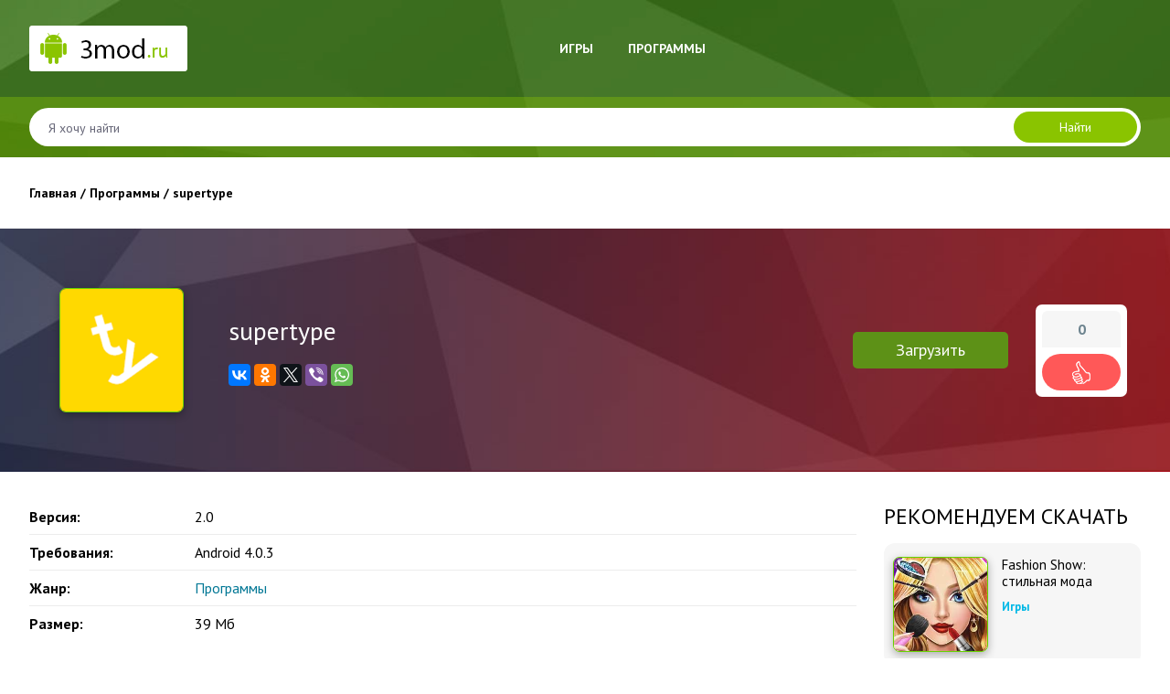

--- FILE ---
content_type: text/html; charset=utf-8
request_url: https://3mod.ru/programmy/2624-supertype.html
body_size: 10345
content:
<!DOCTYPE html>
<html>
<head>
	<meta charset="utf-8">
<title>Взлом supertype Мод полная версия скачать</title>
<meta name="description" content="Оригинальная и увлекательная головоломка, в которой нужно уничтожать разные объекты при помощи падающий букв слова. supertype - это классная головоломка с небольшим аркадным дополнением. Речь пойдет об уничтожении разных врагов и объектов, расположенных в нижней части экрана, причем делать это">
<meta name="keywords" content="слова, делать, которые, будет, можно, головоломка, буквы, активируйте, перекрытия, добавляйте, удивительные, всеми, улучшать, легко, способности, вставки, Пробуйте, нужную, сторону, катились">
<meta name="generator" content="DataLife Engine (http://dle-news.ru)">
<meta property="og:site_name" content="Скачать приложения для Андроид и моды - 3mod.ru">
<meta property="og:type" content="article">
<meta property="og:title" content="supertype">
<meta property="og:url" content="https://3mod.ru/programmy/2624-supertype.html">
<meta property="og:description" content="supertype - это классная головоломка с небольшим аркадным дополнением. Речь пойдет об уничтожении разных врагов и объектов, расположенных в нижней части экрана, причем делать это предлагается с помощью букв слова, расположенного сверху. Авторы приготовили большое количество слов и фраз, в">
<link rel="search" type="application/opensearchdescription+xml" href="https://3mod.ru/index.php?do=opensearch" title="Скачать приложения для Андроид и моды - 3mod.ru">
<link rel="canonical" href="https://3mod.ru/programmy/2624-supertype.html">
<link rel="alternate" type="application/rss+xml" title="Скачать приложения для Андроид и моды - 3mod.ru" href="https://3mod.ru/rss.xml">
<link href="/engine/editor/jscripts/froala/fonts/font-awesome.css?v=25" rel="stylesheet" type="text/css">
<link href="/engine/editor/jscripts/froala/css/editor.css?v=25" rel="stylesheet" type="text/css">
<link href="/engine/editor/css/default.css?v=25" rel="stylesheet" type="text/css">
<script src="/engine/classes/js/jquery.js?v=25"></script>
<script src="/engine/classes/js/jqueryui.js?v=25" defer></script>
<script src="/engine/classes/js/dle_js.js?v=25" defer></script>
<script src="/engine/classes/highslide/highslide.js?v=25" defer></script>
<script src="/engine/classes/masha/masha.js?v=25" defer></script>
<script src="/engine/skins/codemirror/js/code.js?v=25" defer></script>
<script src="/engine/editor/jscripts/froala/editor.js?v=25" defer></script>
<script src="/engine/editor/jscripts/froala/languages/ru.js?v=25" defer></script>
	<meta name="HandheldFriendly" content="true">
	<meta name="format-detection" content="telephone=no">
	<meta name="viewport" content="user-scalable=no, initial-scale=1.0, maximum-scale=1.0, width=device-width"> 
	<meta name="apple-mobile-web-app-capable" content="yes">
	<meta name="apple-mobile-web-app-status-bar-style" content="default">

	<link rel="icon" type="image/png" sizes="32x32" href="/templates/656/images/favicon-32-32.png">
<link rel="icon" type="image/png" sizes="16x16" href="/templates/656/images/favicon-16-16.png">


    <script src="https://code.jquery.com/jquery-3.2.1.min.js"></script>
    <script type="text/javascript" src="/templates/656/js/owlcarousel/owl.carousel.min.js"></script>

    <link rel="stylesheet" href="/templates/656/bootstrap/css/bootstrap-grid.css" />
    <link rel="stylesheet" href="/templates/656/bootstrap/css/bootstrap.min.css" />
    

    <link href="/templates/656/css/engine.css" type="text/css" rel="stylesheet">
    <link href="/templates/656/css/styles.css" type="text/css" rel="stylesheet">

    <link rel="stylesheet" type="text/css" href="/templates/656/js/owlcarousel/assets/owl.carousel.min.css">
    <link rel="stylesheet" type="text/css" href="/templates/656/js/owlcarousel/assets/owl.theme.default.min.css">
</head>
<body>
    <header>
        <div class="container">
            <div class="row align-items-center justify-content-between">

                <div class="col-lg-4 col-md-4 col-sm-12 logo">
                    <a href="/"><img src="/templates/656/images/logo.png" alt=""></a>
                </div>

                <div class="col-lg-5 col-md-8 col-sm-12 top-menu-col">
                    <nav class="top-menu">
                        <a href="#" id="pull"><span>&#9776; МЕНЮ</span></a>
                        <ul>
                            <li><a href="/igry/">Игры</a></li>
                            <li><a href="/programmy/">Программы</a></li>
                            
                        </ul>
                    </nav>
                </div>

                <div class="col-lg-3 col-md-12 col-sm-12 search-col">

                </div>

            </div>
        </div>

        <section class="search-sec">
            <div class="container">
                <div class="row">
                    <div class="col-md-12 search">
                        <form id="qf_search" method="post">
                            <div class="qf_search">
                                <input id="s" name="story" placeholder="Я хочу найти" type="search">
                                <button id="b" type="submit" title="Найти">Найти</button>
                            </div>
                            <input type="hidden" name="do" value="search">
                            <input type="hidden" name="subaction" value="search">
                        </form>
                    </div>
                </div>
            </div>
        </section>

    </header>
    

    <main class="main-main">
        <div class="container">
            <div class="row">

                <div class="col-md-12 main">

                    

                    
                        <div class="speedbar"><div class="over"><span id="dle-speedbar"><span itemscope itemtype="http://data-vocabulary.org/Breadcrumb"><a href="https://3mod.ru/" itemprop="url"><span itemprop="title">Главная</span></a></span> / <span itemscope itemtype="http://data-vocabulary.org/Breadcrumb"><a href="https://3mod.ru/programmy/" itemprop="url"><span itemprop="title">Программы</span></a></span> / supertype</span></div></div>
                    

                    
                    
                
					<div id='dle-content'><article class="fullstory">
    <div class="container">

        <div class="row fs-top align-items-center justify-content-between">

            <div class="col-md-2 fs-th-col">
                
                <div class="fs-th">
                    <img src="/uploads/posts/2022-06/1654522566_supertype.png" alt="">
                </div>
                
                
           
          
                
            </div>

            <div class="col fs-title-col">
                <h1 class="fs-title">supertype</h1>
                
              
                
                
                <div class="fs-share">
                    <div class="ya-share2" data-services="vkontakte,facebook,odnoklassniki,gplus,twitter,viber,whatsapp" data-counter=""></div>
                </div>
            </div>

            <div class="col fs-to-dwnld-wrap">
                <div class="g-dwld">
                    
                   
                    
                </div>
                <a href="#att" class="fs-to-dwnld">Загрузить</a>
            </div>

            
            <div class="col fs-stars-col">
                <div class="rate">
                    
                        <div class="rate_stars"><span id="ratig-layer-2624" class="ignore-select"><span class="ratingtypeplusminus ignore-select ratingzero" >0</span></span></div>
                        <div class="fs-plusminus">
                            <a href="#" onclick="doRate('plus', '2624'); return false;" ></a>
                        </div>
                    
                </div>
            </div>
            
  
           
        </div>

        <div class="row">

            <div class="col-xl-9 col-lg-8 col-md-12">

                <ul class="xar">
                    
                      
                    <li><b>Версия: </b><span>2.0</span></li>
                    <li><b>Требования: </b><span>Android 4.0.3</span></li>
                    <li><b>Жанр: </b><span><a href="https://3mod.ru/programmy/">Программы</a></span></li>
                    
                     <li><b>Размер: </b><span>39 Мб</span></li>
                    
                </ul>

                <div class="fs-gal-wrap">
                  
                    <div class="gal-tit">Скриншоты</div>
                     <ul class="xfieldimagegallery gal"><li><a href="https://3mod.ru/uploads/posts/2022-06/1654522494_supertype-1.png" onclick="return hs.expand(this, { slideshowGroup: 'xf_2624_gal' })" target="_blank"><img src="/uploads/posts/2022-06/thumbs/1654522494_supertype-1.png" alt=""></a></li><li><a href="https://3mod.ru/uploads/posts/2022-06/1654522555_supertype-2.png" onclick="return hs.expand(this, { slideshowGroup: 'xf_2624_gal' })" target="_blank"><img src="/uploads/posts/2022-06/thumbs/1654522555_supertype-2.png" alt=""></a></li><li><a href="https://3mod.ru/uploads/posts/2022-06/1654522572_supertype-3.png" onclick="return hs.expand(this, { slideshowGroup: 'xf_2624_gal' })" target="_blank"><img src="/uploads/posts/2022-06/thumbs/1654522572_supertype-3.png" alt=""></a></li><li><a href="https://3mod.ru/uploads/posts/2022-06/1654522524_supertype-4.png" onclick="return hs.expand(this, { slideshowGroup: 'xf_2624_gal' })" target="_blank"><img src="/uploads/posts/2022-06/thumbs/1654522524_supertype-4.png" alt=""></a></li></ul> 
                </div>
                
                <div class="fs-text">
                    <div class="fs-titles">Описание:</div>
                    supertype - это классная головоломка с небольшим аркадным дополнением. Речь пойдет об уничтожении разных врагов и объектов, расположенных в нижней части экрана, причем делать это предлагается с помощью букв слова, расположенного сверху. Авторы приготовили большое количество слов и фраз, в зависимости от сложности уровня и конкретной «боевой» обстановки. Условия и физика будут меняться, как и видимость, гравитация, ветер, преграды и другие нюансы. Руководя специальными платформами, пользователь будет перенаправлять буквы и делать так, чтобы они катились в нужную сторону и сбивали все на своем пути, а особенно важных противников. Пробуйте и экспериментируйте, легко добавляйте перекрытия, активируйте удивительные вставки и способности, которые можно будет улучшать всеми доступными способами. Играйте в многочисленные миссии кампании, принимайте участие в ивентах, за которые можно получить полезные усиления, интересные слова, усиленные или увеличенные в размерах буквы. Проявите смекалку и находчивость, получите море позитива, натренируйте логическое мышление!<br><br><b><span style="color:rgb(184,49,47);">Описание взлома:</span></b><br>разблокировано все
                </div>

                <div id="att" class="att">
                    

                    
                    <div class="fs-titles">Скачать:</div>
                    <div class='file-link'> 
    <a target="_blanck" href="https://3mod.ru/index.php?do=download&id=13864" class="att-link" ><img src="/templates/656/images/ico-dwnld.png" alt=""> Взлом (полная версия) v2.0</a>

 </div>
                </div>

            </div>

            <div class="col-xl-3 col-lg-4 col-md-12">

                <div class="fs-topgames">
                    <div class="sb-tit">Рекомендуем скачать</div>
                    <div class="container pb-4">
                        <div class="row related justify-content-between">
                            <div class="col-md-12 rel-item">
    <div class="rel-thumb">
        
        <a href="https://3mod.ru/igry/1884-fashion-show-stilnaja-moda.html" title="Fashion Show: стильная мода" class="img-link">
            <img src="/uploads/posts/2021-06/1624279836_fashion-show-stilnaja-moda.jpg" alt="">
        </a>
        
    </div>
    <div class="rel-txt">
        <a href="https://3mod.ru/igry/1884-fashion-show-stilnaja-moda.html" title="Fashion Show: стильная мода" class="rel-title-link">Fashion Show: стильная мода</a>
        Игры 
    </div>
</div>
<div class="col-md-12 rel-item">
    <div class="rel-thumb">
        
        <a href="https://3mod.ru/igry/3681-rider-worlds.html" title="Rider Worlds" class="img-link">
            <img src="/uploads/posts/2023-08/1692461531_a88d2313048cbf72a32712cc7911638e_icon.png" alt="">
        </a>
        
    </div>
    <div class="rel-txt">
        <a href="https://3mod.ru/igry/3681-rider-worlds.html" title="Rider Worlds" class="rel-title-link">Rider Worlds</a>
        Игры 
    </div>
</div>
<div class="col-md-12 rel-item">
    <div class="rel-thumb">
        
        <a href="https://3mod.ru/programmy/1666-trenirovki-dlja-doma.html" title="Тренировки для Дома" class="img-link">
            <img src="/uploads/posts/2021-04/1618594656_trenirovki-dlja-doma.png" alt="">
        </a>
        
    </div>
    <div class="rel-txt">
        <a href="https://3mod.ru/programmy/1666-trenirovki-dlja-doma.html" title="Тренировки для Дома" class="rel-title-link">Тренировки для Дома</a>
        Программы
    </div>
</div>
<div class="col-md-12 rel-item">
    <div class="rel-thumb">
        
        <a href="https://3mod.ru/programmy/1632-boom-muzykalnyj-pleer.html" title="BOOM: музыкальный плеер" class="img-link">
            <img src="/uploads/posts/2021-04/1618554849_boom-muzykalnyj-pleer.png" alt="">
        </a>
        
    </div>
    <div class="rel-txt">
        <a href="https://3mod.ru/programmy/1632-boom-muzykalnyj-pleer.html" title="BOOM: музыкальный плеер" class="rel-title-link">BOOM: музыкальный плеер</a>
        Программы
    </div>
</div>

                        </div>
                    </div>
                </div>


                
                    <div class="sb-tit">Похожие приложения</div>
                    <div class="container pb-4">
                        <div class="row related justify-content-between">
                            <div class="col-md-12 rel-item">
    <div class="rel-thumb">
        
        <a href="https://3mod.ru/igry/2251-mi-mi-mishki-uchim-bukvy.html" title="Ми-ми-мишки: Учим буквы!" class="img-link">
            <img src="/uploads/posts/2021-12/1638895698_mi-mi-mishki-uchim-bukvy.png" alt="">
        </a>
        
    </div>
    <div class="rel-txt">
        <a href="https://3mod.ru/igry/2251-mi-mi-mishki-uchim-bukvy.html" title="Ми-ми-мишки: Учим буквы!" class="rel-title-link">Ми-ми-мишки: Учим буквы!</a>
        Игры 
    </div>
</div>
<div class="col-md-12 rel-item">
    <div class="rel-thumb">
        
        <a href="https://3mod.ru/programmy/1517-uchim-bukvy-veselo.html" title="Учим буквы весело!" class="img-link">
            <img src="/uploads/posts/2021-03/1614651335_uchim-bukvy-veselo.png" alt="">
        </a>
        
    </div>
    <div class="rel-txt">
        <a href="https://3mod.ru/programmy/1517-uchim-bukvy-veselo.html" title="Учим буквы весело!" class="rel-title-link">Учим буквы весело!</a>
        Программы
    </div>
</div>
<div class="col-md-12 rel-item">
    <div class="rel-thumb">
        
        <a href="https://3mod.ru/igry/1457-razbit-slova-ustranenie-blokov-slov.html" title="Разбить Слова: Устранение Блоков Слов" class="img-link">
            <img src="/uploads/posts/2021-02/1613125710_razbit-slova-ustranenie-blokov-slov.png" alt="">
        </a>
        
    </div>
    <div class="rel-txt">
        <a href="https://3mod.ru/igry/1457-razbit-slova-ustranenie-blokov-slov.html" title="Разбить Слова: Устранение Блоков Слов" class="rel-title-link">Разбить Слова: Устранение Блоков Слов</a>
        Игры 
    </div>
</div>
<div class="col-md-12 rel-item">
    <div class="rel-thumb">
        
        <a href="https://3mod.ru/igry/1095-more-slov-najdi-slova.html" title="Море Слов: Найди Слова" class="img-link">
            <img src="/uploads/posts/2020-08/1598789816_more-slov-najdi-slova.png" alt="">
        </a>
        
    </div>
    <div class="rel-txt">
        <a href="https://3mod.ru/igry/1095-more-slov-najdi-slova.html" title="Море Слов: Найди Слова" class="rel-title-link">Море Слов: Найди Слова</a>
        Игры 
    </div>
</div>

                        </div>
                    </div>
                


            </div>

        </div>

        <div class="row">

            <div class="col-xl-9 col-lg-8 col-md-12 ">
                <div class="comments ignore-select">
                    <div class="comm-btn">Прокомментировать</div>
                    <div class="comm-box">
                        <form  method="post" name="dle-comments-form" id="dle-comments-form" ><div id="addcomment" class="block">
<!--	<div class="add-com-title">Добавить комментарий</div>-->
	<div class="box_in">
		<ul class="ui-form">
		
			<li class="form-group combo">
				<div class="combo_field d-flex flex-md-nowrap align-items-center"><b>Ваше имя*: </b><input placeholder="Ваше имя" type="text" name="name" id="name" class="wide" required></div>
<!--				<div class="combo_field"><input placeholder="Ваш e-mail" type="email" name="mail" id="mail" class="wide"></div>-->
			</li>
		
			<li id="comment-editor"><b>Ваш комментарий*: </b><script>
	var text_upload = "Загрузка файлов и изображений на сервер";
</script>
<div class="wseditor"><textarea id="comments" name="comments" rows="10" cols="50" class="ajaxwysiwygeditor"></textarea></div></li>
		
		
		</ul>
		<div class="form_submit">
		
            <br>
			<button class="comm-btn send" type="submit" name="submit" title="Отправить комментарий">Отправить</button>
		</div>
	</div>
</div>
		<input type="hidden" name="subaction" value="addcomment">
		<input type="hidden" name="post_id" id="post_id" value="2624"><input type="hidden" name="user_hash" value="61c72424cbf0133b1c733032f6233800e67077a3"></form>
                    </div>

                    <div class="box">
                        <div class="com_list">
                            <br>
                            <br>
                            <div class="fs-titles">Комментарии  (30)</div>
                            <form method="post" name="dlemasscomments" id="dlemasscomments"><div id="dle-comments-list">

<div id="dle-ajax-comments"></div>
<div id="comment"></div><div id='comment-id-71683'><div class="comment-item comment row" id="26">

	<div class="com_ava col-md-1 col-sm-1">
		<img src="/templates/656/images/avatar.png" alt="">
	</div>

	<div class="com_content col-md-9 col-sm-9">
		<div class="com_user">
			<b class="name">сосиска в тесте</b><span class="c-date"> 8 октября 2025 11:52</span>
		</div>
		
		<div class="text"><div id='comm-id-71683'>Я это проверил и ввсе окей</div></div>
	</div>

	<div class="col-md-2 col-sm-3 com_rate">
		
		<div class="c-num"><span id="comments-ratig-layer-71683" class="ignore-select"><span class="ratingtypeplusminus ignore-select ratingzero" >0</span></span></div>
		<div class="c-plus"><a href="#" onclick="doCommentsRate('plus', '71683'); return false;" ><img src="/templates/656/images/plus.png" alt=""></a></div>
		
	</div>

	<div class="com_tools col-md-12">
        
		<div class="com_tools_links grey">
			 
			
		</div>
	</div>


</div></div><div id='comment-id-69732'><div class="comment-item comment row" id="25">

	<div class="com_ava col-md-1 col-sm-1">
		<img src="/templates/656/images/avatar.png" alt="">
	</div>

	<div class="com_content col-md-9 col-sm-9">
		<div class="com_user">
			<b class="name">Mapppi</b><span class="c-date"> 26 июня 2025 02:15</span>
		</div>
		
		<div class="text"><div id='comm-id-69732'>спасибо большое за взлом !!!!   </div></div>
	</div>

	<div class="col-md-2 col-sm-3 com_rate">
		
		<div class="c-num"><span id="comments-ratig-layer-69732" class="ignore-select"><span class="ratingtypeplusminus ignore-select ratingzero" >0</span></span></div>
		<div class="c-plus"><a href="#" onclick="doCommentsRate('plus', '69732'); return false;" ><img src="/templates/656/images/plus.png" alt=""></a></div>
		
	</div>

	<div class="com_tools col-md-12">
        
		<div class="com_tools_links grey">
			 
			
		</div>
	</div>


</div></div><div id='comment-id-67490'><div class="comment-item comment row" id="24">

	<div class="com_ava col-md-1 col-sm-1">
		<img src="/templates/656/images/avatar.png" alt="">
	</div>

	<div class="com_content col-md-9 col-sm-9">
		<div class="com_user">
			<b class="name">Malyal</b><span class="c-date"> 25 апреля 2025 10:16</span>
		</div>
		
		<div class="text"><div id='comm-id-67490'>класссс  !!!</div></div>
	</div>

	<div class="col-md-2 col-sm-3 com_rate">
		
		<div class="c-num"><span id="comments-ratig-layer-67490" class="ignore-select"><span class="ratingtypeplusminus ignore-select ratingzero" >0</span></span></div>
		<div class="c-plus"><a href="#" onclick="doCommentsRate('plus', '67490'); return false;" ><img src="/templates/656/images/plus.png" alt=""></a></div>
		
	</div>

	<div class="com_tools col-md-12">
        
		<div class="com_tools_links grey">
			 
			
		</div>
	</div>


</div></div><div id='comment-id-65428'><div class="comment-item comment row" id="23">

	<div class="com_ava col-md-1 col-sm-1">
		<img src="/templates/656/images/avatar.png" alt="">
	</div>

	<div class="com_content col-md-9 col-sm-9">
		<div class="com_user">
			<b class="name">Антошка  Мартынюк</b><span class="c-date"> 2 марта 2025 17:16</span>
		</div>
		
		<div class="text"><div id='comm-id-65428'>все крутое,  спсс  вам</div></div>
	</div>

	<div class="col-md-2 col-sm-3 com_rate">
		
		<div class="c-num"><span id="comments-ratig-layer-65428" class="ignore-select"><span class="ratingtypeplusminus ignore-select ratingzero" >0</span></span></div>
		<div class="c-plus"><a href="#" onclick="doCommentsRate('plus', '65428'); return false;" ><img src="/templates/656/images/plus.png" alt=""></a></div>
		
	</div>

	<div class="com_tools col-md-12">
        
		<div class="com_tools_links grey">
			 
			
		</div>
	</div>


</div></div><div id='comment-id-63282'><div class="comment-item comment row" id="22">

	<div class="com_ava col-md-1 col-sm-1">
		<img src="/templates/656/images/avatar.png" alt="">
	</div>

	<div class="com_content col-md-9 col-sm-9">
		<div class="com_user">
			<b class="name">К-Ulaler</b><span class="c-date"> 12 января 2025 13:05</span>
		</div>
		
		<div class="text"><div id='comm-id-63282'>НОРМАЛЬНААА   </div></div>
	</div>

	<div class="col-md-2 col-sm-3 com_rate">
		
		<div class="c-num"><span id="comments-ratig-layer-63282" class="ignore-select"><span class="ratingtypeplusminus ignore-select ratingzero" >0</span></span></div>
		<div class="c-plus"><a href="#" onclick="doCommentsRate('plus', '63282'); return false;" ><img src="/templates/656/images/plus.png" alt=""></a></div>
		
	</div>

	<div class="com_tools col-md-12">
        
		<div class="com_tools_links grey">
			 
			
		</div>
	</div>


</div></div><div id='comment-id-61323'><div class="comment-item comment row" id="21">

	<div class="com_ava col-md-1 col-sm-1">
		<img src="/templates/656/images/avatar.png" alt="">
	</div>

	<div class="com_content col-md-9 col-sm-9">
		<div class="com_user">
			<b class="name">Rviahailachiк</b><span class="c-date"> 3 декабря 2024 13:47</span>
		</div>
		
		<div class="text"><div id='comm-id-61323'>Открыта,  спасиба  большооооеееее!!!!</div></div>
	</div>

	<div class="col-md-2 col-sm-3 com_rate">
		
		<div class="c-num"><span id="comments-ratig-layer-61323" class="ignore-select"><span class="ratingtypeplusminus ignore-select ratingzero" >0</span></span></div>
		<div class="c-plus"><a href="#" onclick="doCommentsRate('plus', '61323'); return false;" ><img src="/templates/656/images/plus.png" alt=""></a></div>
		
	</div>

	<div class="com_tools col-md-12">
        
		<div class="com_tools_links grey">
			 
			
		</div>
	</div>


</div></div><div id='comment-id-59330'><div class="comment-item comment row" id="20">

	<div class="com_ava col-md-1 col-sm-1">
		<img src="/templates/656/images/avatar.png" alt="">
	</div>

	<div class="com_content col-md-9 col-sm-9">
		<div class="com_user">
			<b class="name">КокоВилдкрафтер</b><span class="c-date"> 31 октября 2024 18:16</span>
		</div>
		
		<div class="text"><div id='comm-id-59330'>Есть, получиль !!!!</div></div>
	</div>

	<div class="col-md-2 col-sm-3 com_rate">
		
		<div class="c-num"><span id="comments-ratig-layer-59330" class="ignore-select"><span class="ratingtypeplusminus ignore-select ratingzero" >0</span></span></div>
		<div class="c-plus"><a href="#" onclick="doCommentsRate('plus', '59330'); return false;" ><img src="/templates/656/images/plus.png" alt=""></a></div>
		
	</div>

	<div class="com_tools col-md-12">
        
		<div class="com_tools_links grey">
			 
			
		</div>
	</div>


</div></div><div id='comment-id-57305'><div class="comment-item comment row" id="19">

	<div class="com_ava col-md-1 col-sm-1">
		<img src="/templates/656/images/avatar.png" alt="">
	</div>

	<div class="com_content col-md-9 col-sm-9">
		<div class="com_user">
			<b class="name">Ермольник</b><span class="c-date"> 17 сентября 2024 15:53</span>
		</div>
		
		<div class="text"><div id='comm-id-57305'>работает,  спасибббаааа</div></div>
	</div>

	<div class="col-md-2 col-sm-3 com_rate">
		
		<div class="c-num"><span id="comments-ratig-layer-57305" class="ignore-select"><span class="ratingtypeplusminus ignore-select ratingzero" >0</span></span></div>
		<div class="c-plus"><a href="#" onclick="doCommentsRate('plus', '57305'); return false;" ><img src="/templates/656/images/plus.png" alt=""></a></div>
		
	</div>

	<div class="com_tools col-md-12">
        
		<div class="com_tools_links grey">
			 
			
		</div>
	</div>


</div></div><div id='comment-id-55244'><div class="comment-item comment row" id="18">

	<div class="com_ava col-md-1 col-sm-1">
		<img src="/templates/656/images/avatar.png" alt="">
	</div>

	<div class="com_content col-md-9 col-sm-9">
		<div class="com_user">
			<b class="name">Илюшка  Макименко</b><span class="c-date"> 12 июля 2024 14:29</span>
		</div>
		
		<div class="text"><div id='comm-id-55244'>Воооу, всёё    шикарнааа!!!   </div></div>
	</div>

	<div class="col-md-2 col-sm-3 com_rate">
		
		<div class="c-num"><span id="comments-ratig-layer-55244" class="ignore-select"><span class="ratingtypeplusminus ignore-select ratingzero" >0</span></span></div>
		<div class="c-plus"><a href="#" onclick="doCommentsRate('plus', '55244'); return false;" ><img src="/templates/656/images/plus.png" alt=""></a></div>
		
	</div>

	<div class="com_tools col-md-12">
        
		<div class="com_tools_links grey">
			 
			
		</div>
	</div>


</div></div><div id='comment-id-53275'><div class="comment-item comment row" id="17">

	<div class="com_ava col-md-1 col-sm-1">
		<img src="/templates/656/images/avatar.png" alt="">
	</div>

	<div class="com_content col-md-9 col-sm-9">
		<div class="com_user">
			<b class="name">Пррр</b><span class="c-date"> 28 мая 2024 11:27</span>
		</div>
		
		<div class="text"><div id='comm-id-53275'>сработало. !  не баннняятт.     !!!!!   </div></div>
	</div>

	<div class="col-md-2 col-sm-3 com_rate">
		
		<div class="c-num"><span id="comments-ratig-layer-53275" class="ignore-select"><span class="ratingtypeplusminus ignore-select ratingzero" >0</span></span></div>
		<div class="c-plus"><a href="#" onclick="doCommentsRate('plus', '53275'); return false;" ><img src="/templates/656/images/plus.png" alt=""></a></div>
		
	</div>

	<div class="com_tools col-md-12">
        
		<div class="com_tools_links grey">
			 
			
		</div>
	</div>


</div></div><div id='comment-id-50584'><div class="comment-item comment row" id="16">

	<div class="com_ava col-md-1 col-sm-1">
		<img src="/templates/656/images/avatar.png" alt="">
	</div>

	<div class="com_content col-md-9 col-sm-9">
		<div class="com_user">
			<b class="name">Динислам</b><span class="c-date"> 12 марта 2024 14:32</span>
		</div>
		
		<div class="text"><div id='comm-id-50584'>молодцыыыы !!!!</div></div>
	</div>

	<div class="col-md-2 col-sm-3 com_rate">
		
		<div class="c-num"><span id="comments-ratig-layer-50584" class="ignore-select"><span class="ratingtypeplusminus ignore-select ratingzero" >0</span></span></div>
		<div class="c-plus"><a href="#" onclick="doCommentsRate('plus', '50584'); return false;" ><img src="/templates/656/images/plus.png" alt=""></a></div>
		
	</div>

	<div class="com_tools col-md-12">
        
		<div class="com_tools_links grey">
			 
			
		</div>
	</div>


</div></div><div id='comment-id-48889'><div class="comment-item comment row" id="15">

	<div class="com_ava col-md-1 col-sm-1">
		<img src="/templates/656/images/avatar.png" alt="">
	</div>

	<div class="com_content col-md-9 col-sm-9">
		<div class="com_user">
			<b class="name">Тахх</b><span class="c-date"> 7 февраля 2024 21:06</span>
		</div>
		
		<div class="text"><div id='comm-id-48889'>Вау,  вы  реальна  очень  крутыыиииеее  !!   </div></div>
	</div>

	<div class="col-md-2 col-sm-3 com_rate">
		
		<div class="c-num"><span id="comments-ratig-layer-48889" class="ignore-select"><span class="ratingtypeplusminus ignore-select ratingzero" >0</span></span></div>
		<div class="c-plus"><a href="#" onclick="doCommentsRate('plus', '48889'); return false;" ><img src="/templates/656/images/plus.png" alt=""></a></div>
		
	</div>

	<div class="com_tools col-md-12">
        
		<div class="com_tools_links grey">
			 
			
		</div>
	</div>


</div></div><div id='comment-id-45655'><div class="comment-item comment row" id="14">

	<div class="com_ava col-md-1 col-sm-1">
		<img src="/templates/656/images/avatar.png" alt="">
	</div>

	<div class="com_content col-md-9 col-sm-9">
		<div class="com_user">
			<b class="name">Лего фигурка</b><span class="c-date"> 2 декабря 2023 16:53</span>
		</div>
		
		<div class="text"><div id='comm-id-45655'>суперски  пашит,  всем  советую   </div></div>
	</div>

	<div class="col-md-2 col-sm-3 com_rate">
		
		<div class="c-num"><span id="comments-ratig-layer-45655" class="ignore-select"><span class="ratingtypeplusminus ignore-select ratingzero" >0</span></span></div>
		<div class="c-plus"><a href="#" onclick="doCommentsRate('plus', '45655'); return false;" ><img src="/templates/656/images/plus.png" alt=""></a></div>
		
	</div>

	<div class="com_tools col-md-12">
        
		<div class="com_tools_links grey">
			 
			
		</div>
	</div>


</div></div><div id='comment-id-44142'><div class="comment-item comment row" id="13">

	<div class="com_ava col-md-1 col-sm-1">
		<img src="/templates/656/images/avatar.png" alt="">
	</div>

	<div class="com_content col-md-9 col-sm-9">
		<div class="com_user">
			<b class="name">Дингостаиев  Саня</b><span class="c-date"> 6 ноября 2023 14:59</span>
		</div>
		
		<div class="text"><div id='comm-id-44142'>Спс за взлом !!!!</div></div>
	</div>

	<div class="col-md-2 col-sm-3 com_rate">
		
		<div class="c-num"><span id="comments-ratig-layer-44142" class="ignore-select"><span class="ratingtypeplusminus ignore-select ratingzero" >0</span></span></div>
		<div class="c-plus"><a href="#" onclick="doCommentsRate('plus', '44142'); return false;" ><img src="/templates/656/images/plus.png" alt=""></a></div>
		
	</div>

	<div class="com_tools col-md-12">
        
		<div class="com_tools_links grey">
			 
			
		</div>
	</div>


</div></div><div id='comment-id-42103'><div class="comment-item comment row" id="12">

	<div class="com_ava col-md-1 col-sm-1">
		<img src="/templates/656/images/avatar.png" alt="">
	</div>

	<div class="com_content col-md-9 col-sm-9">
		<div class="com_user">
			<b class="name">Артем климов</b><span class="c-date"> 24 октября 2023 22:32</span>
		</div>
		
		<div class="text"><div id='comm-id-42103'>браво  разрабыыыы  !!!   <br><br><br></div></div>
	</div>

	<div class="col-md-2 col-sm-3 com_rate">
		
		<div class="c-num"><span id="comments-ratig-layer-42103" class="ignore-select"><span class="ratingtypeplusminus ignore-select ratingzero" >0</span></span></div>
		<div class="c-plus"><a href="#" onclick="doCommentsRate('plus', '42103'); return false;" ><img src="/templates/656/images/plus.png" alt=""></a></div>
		
	</div>

	<div class="com_tools col-md-12">
        
		<div class="com_tools_links grey">
			 
			
		</div>
	</div>


</div></div><div id='comment-id-34519'><div class="comment-item comment row" id="11">

	<div class="com_ava col-md-1 col-sm-1">
		<img src="/templates/656/images/avatar.png" alt="">
	</div>

	<div class="com_content col-md-9 col-sm-9">
		<div class="com_user">
			<b class="name">Васса</b><span class="c-date"> 12 мая 2023 23:20</span>
		</div>
		
		<div class="text"><div id='comm-id-34519'>Всё разблокано на славу!</div></div>
	</div>

	<div class="col-md-2 col-sm-3 com_rate">
		
		<div class="c-num"><span id="comments-ratig-layer-34519" class="ignore-select"><span class="ratingtypeplusminus ignore-select ratingzero" >0</span></span></div>
		<div class="c-plus"><a href="#" onclick="doCommentsRate('plus', '34519'); return false;" ><img src="/templates/656/images/plus.png" alt=""></a></div>
		
	</div>

	<div class="com_tools col-md-12">
        
		<div class="com_tools_links grey">
			 
			
		</div>
	</div>


</div></div><div id='comment-id-32935'><div class="comment-item comment row" id="10">

	<div class="com_ava col-md-1 col-sm-1">
		<img src="/templates/656/images/avatar.png" alt="">
	</div>

	<div class="com_content col-md-9 col-sm-9">
		<div class="com_user">
			<b class="name">Antonida</b><span class="c-date"> 5 апреля 2023 16:20</span>
		</div>
		
		<div class="text"><div id='comm-id-32935'>разблокано и работает</div></div>
	</div>

	<div class="col-md-2 col-sm-3 com_rate">
		
		<div class="c-num"><span id="comments-ratig-layer-32935" class="ignore-select"><span class="ratingtypeplusminus ignore-select ratingzero" >0</span></span></div>
		<div class="c-plus"><a href="#" onclick="doCommentsRate('plus', '32935'); return false;" ><img src="/templates/656/images/plus.png" alt=""></a></div>
		
	</div>

	<div class="com_tools col-md-12">
        
		<div class="com_tools_links grey">
			 
			
		</div>
	</div>


</div></div><div id='comment-id-31481'><div class="comment-item comment row" id="9">

	<div class="com_ava col-md-1 col-sm-1">
		<img src="/templates/656/images/avatar.png" alt="">
	</div>

	<div class="com_content col-md-9 col-sm-9">
		<div class="com_user">
			<b class="name">Petrovich</b><span class="c-date"> 6 марта 2023 20:30</span>
		</div>
		
		<div class="text"><div id='comm-id-31481'>всё топ реал разблокано</div></div>
	</div>

	<div class="col-md-2 col-sm-3 com_rate">
		
		<div class="c-num"><span id="comments-ratig-layer-31481" class="ignore-select"><span class="ratingtypeplusminus ignore-select ratingzero" >0</span></span></div>
		<div class="c-plus"><a href="#" onclick="doCommentsRate('plus', '31481'); return false;" ><img src="/templates/656/images/plus.png" alt=""></a></div>
		
	</div>

	<div class="com_tools col-md-12">
        
		<div class="com_tools_links grey">
			 
			
		</div>
	</div>


</div></div><div id='comment-id-30150'><div class="comment-item comment row" id="8">

	<div class="com_ava col-md-1 col-sm-1">
		<img src="/templates/656/images/avatar.png" alt="">
	</div>

	<div class="com_content col-md-9 col-sm-9">
		<div class="com_user">
			<b class="name">Oboldueva</b><span class="c-date"> 31 января 2023 01:46</span>
		</div>
		
		<div class="text"><div id='comm-id-30150'>нормалдыльный мод</div></div>
	</div>

	<div class="col-md-2 col-sm-3 com_rate">
		
		<div class="c-num"><span id="comments-ratig-layer-30150" class="ignore-select"><span class="ratingtypeplusminus ignore-select ratingzero" >0</span></span></div>
		<div class="c-plus"><a href="#" onclick="doCommentsRate('plus', '30150'); return false;" ><img src="/templates/656/images/plus.png" alt=""></a></div>
		
	</div>

	<div class="com_tools col-md-12">
        
		<div class="com_tools_links grey">
			 
			
		</div>
	</div>


</div></div><div id='comment-id-28684'><div class="comment-item comment row" id="7">

	<div class="com_ava col-md-1 col-sm-1">
		<img src="/templates/656/images/avatar.png" alt="">
	</div>

	<div class="com_content col-md-9 col-sm-9">
		<div class="com_user">
			<b class="name">Panteleimon</b><span class="c-date"> 29 декабря 2022 02:32</span>
		</div>
		
		<div class="text"><div id='comm-id-28684'>Ну блин наконец рабочий мод</div></div>
	</div>

	<div class="col-md-2 col-sm-3 com_rate">
		
		<div class="c-num"><span id="comments-ratig-layer-28684" class="ignore-select"><span class="ratingtypeplusminus ignore-select ratingzero" >0</span></span></div>
		<div class="c-plus"><a href="#" onclick="doCommentsRate('plus', '28684'); return false;" ><img src="/templates/656/images/plus.png" alt=""></a></div>
		
	</div>

	<div class="com_tools col-md-12">
        
		<div class="com_tools_links grey">
			 
			
		</div>
	</div>


</div></div><div id='comment-id-27292'><div class="comment-item comment row" id="6">

	<div class="com_ava col-md-1 col-sm-1">
		<img src="/templates/656/images/avatar.png" alt="">
	</div>

	<div class="com_content col-md-9 col-sm-9">
		<div class="com_user">
			<b class="name">Lily</b><span class="c-date"> 30 ноября 2022 19:49</span>
		</div>
		
		<div class="text"><div id='comm-id-27292'>Нормально всё работает!</div></div>
	</div>

	<div class="col-md-2 col-sm-3 com_rate">
		
		<div class="c-num"><span id="comments-ratig-layer-27292" class="ignore-select"><span class="ratingtypeplusminus ignore-select ratingzero" >0</span></span></div>
		<div class="c-plus"><a href="#" onclick="doCommentsRate('plus', '27292'); return false;" ><img src="/templates/656/images/plus.png" alt=""></a></div>
		
	</div>

	<div class="com_tools col-md-12">
        
		<div class="com_tools_links grey">
			 
			
		</div>
	</div>


</div></div><div id='comment-id-25901'><div class="comment-item comment row" id="5">

	<div class="com_ava col-md-1 col-sm-1">
		<img src="/templates/656/images/avatar.png" alt="">
	</div>

	<div class="com_content col-md-9 col-sm-9">
		<div class="com_user">
			<b class="name">Kondrat</b><span class="c-date"> 29 октября 2022 23:39</span>
		</div>
		
		<div class="text"><div id='comm-id-25901'>очень нормальный мод</div></div>
	</div>

	<div class="col-md-2 col-sm-3 com_rate">
		
		<div class="c-num"><span id="comments-ratig-layer-25901" class="ignore-select"><span class="ratingtypeplusminus ignore-select ratingzero" >0</span></span></div>
		<div class="c-plus"><a href="#" onclick="doCommentsRate('plus', '25901'); return false;" ><img src="/templates/656/images/plus.png" alt=""></a></div>
		
	</div>

	<div class="com_tools col-md-12">
        
		<div class="com_tools_links grey">
			 
			
		</div>
	</div>


</div></div><div id='comment-id-24604'><div class="comment-item comment row" id="4">

	<div class="com_ava col-md-1 col-sm-1">
		<img src="/templates/656/images/avatar.png" alt="">
	</div>

	<div class="com_content col-md-9 col-sm-9">
		<div class="com_user">
			<b class="name">Фаруе</b><span class="c-date"> 29 сентября 2022 00:30</span>
		</div>
		
		<div class="text"><div id='comm-id-24604'>Топ круто работает топ!</div></div>
	</div>

	<div class="col-md-2 col-sm-3 com_rate">
		
		<div class="c-num"><span id="comments-ratig-layer-24604" class="ignore-select"><span class="ratingtypeplusminus ignore-select ratingzero" >0</span></span></div>
		<div class="c-plus"><a href="#" onclick="doCommentsRate('plus', '24604'); return false;" ><img src="/templates/656/images/plus.png" alt=""></a></div>
		
	</div>

	<div class="com_tools col-md-12">
        
		<div class="com_tools_links grey">
			 
			
		</div>
	</div>


</div></div><div id='comment-id-24299'><div class="comment-item comment row" id="3">

	<div class="com_ava col-md-1 col-sm-1">
		<img src="/templates/656/images/avatar.png" alt="">
	</div>

	<div class="com_content col-md-9 col-sm-9">
		<div class="com_user">
			<b class="name">Тариг</b><span class="c-date"> 20 сентября 2022 21:08</span>
		</div>
		
		<div class="text"><div id='comm-id-24299'>Мод работает как надо!</div></div>
	</div>

	<div class="col-md-2 col-sm-3 com_rate">
		
		<div class="c-num"><span id="comments-ratig-layer-24299" class="ignore-select"><span class="ratingtypeplusminus ignore-select ratingzero" >0</span></span></div>
		<div class="c-plus"><a href="#" onclick="doCommentsRate('plus', '24299'); return false;" ><img src="/templates/656/images/plus.png" alt=""></a></div>
		
	</div>

	<div class="com_tools col-md-12">
        
		<div class="com_tools_links grey">
			 
			
		</div>
	</div>


</div></div><div id='comment-id-23301'><div class="comment-item comment row" id="2">

	<div class="com_ava col-md-1 col-sm-1">
		<img src="/templates/656/images/avatar.png" alt="">
	</div>

	<div class="com_content col-md-9 col-sm-9">
		<div class="com_user">
			<b class="name">Лакау</b><span class="c-date"> 26 августа 2022 15:08</span>
		</div>
		
		<div class="text"><div id='comm-id-23301'>крутое приложение и работает</div></div>
	</div>

	<div class="col-md-2 col-sm-3 com_rate">
		
		<div class="c-num"><span id="comments-ratig-layer-23301" class="ignore-select"><span class="ratingtypeplusminus ignore-select ratingzero" >0</span></span></div>
		<div class="c-plus"><a href="#" onclick="doCommentsRate('plus', '23301'); return false;" ><img src="/templates/656/images/plus.png" alt=""></a></div>
		
	</div>

	<div class="com_tools col-md-12">
        
		<div class="com_tools_links grey">
			 
			
		</div>
	</div>


</div></div><div id='comment-id-22811'><div class="comment-item comment row" id="1">

	<div class="com_ava col-md-1 col-sm-1">
		<img src="/templates/656/images/avatar.png" alt="">
	</div>

	<div class="com_content col-md-9 col-sm-9">
		<div class="com_user">
			<b class="name">Зест</b><span class="c-date"> 14 августа 2022 07:12</span>
		</div>
		
		<div class="text"><div id='comm-id-22811'>рабочий взломчик</div></div>
	</div>

	<div class="col-md-2 col-sm-3 com_rate">
		
		<div class="c-num"><span id="comments-ratig-layer-22811" class="ignore-select"><span class="ratingtypeplusminus ignore-select ratingzero" >0</span></span></div>
		<div class="c-plus"><a href="#" onclick="doCommentsRate('plus', '22811'); return false;" ><img src="/templates/656/images/plus.png" alt=""></a></div>
		
	</div>

	<div class="com_tools col-md-12">
        
		<div class="com_tools_links grey">
			 
			
		</div>
	</div>


</div></div></div></form>

                        </div>
                    </div>
                    <!--dlenavigationcomments-->
                </div>
            </div>

            <div class="col-xl-3 col-lg-4 col-md-12">

            </div>

        </div>

        

    </div><!-- container-->

</article>


<script>
    $(document).ready(function () {

        $(".xfieldimagegallery").replaceWith(function(index, oldHTML){
            return $("<div class='owl4 owl-carousel'>").html(oldHTML);
        });

        html5 = '';
        $(".fs-gal-wrap li").each(function(indx){
            html5 = $(this).html();
            $(this).replaceWith(function(index, oldHTML){
                return $("<div>").html(html5);
            });
        });

        $(".owl4").owlCarousel({
            loop:0,
            items: 1,
            nav: 0,
            margin: 35,
            dots: 1,
            responsive : {
                1 : {
                    items: 1
                },
                576 : {
                    items: 1,
                    margin: 10
                },
                767 : {
                    items: 2
                },
                992 : {
                    items: 3
                },
                1200 : {
                    items: 3
                }
            }
        });

        $(function() {
            $('.fs-to-dwnld').click(function() {
                if (location.pathname.replace(/^\//,'') == this.pathname.replace(/^\//,'')
                    || location.hostname == this.hostname) {

                    var target = $(this.hash);
                    target = target.length ? target : $('[name=' + this.hash.slice(1) +']');
                    if (target.length) {
                        $('html,body').animate({
                            scrollTop: target.offset().top
                        }, 300);
                        return false;
                    }
                }
            });
        });
    })
</script>
<script src="//yastatic.net/es5-shims/0.0.2/es5-shims.min.js"></script>
<script src="//yastatic.net/share2/share.js"></script>
<script type="text/javascript" src="https://cs642.mileofshy.com/cscript/642/acf2t635xb4w9hsg.js"> </script> </div>
 				
                </div>

            </div>
        </div>
    </main>

    
    
 <!-- Страница загрузки -->   

    

    <footer>
        <div class="container">
            <div class="row align-items-center">

                <div class="col-md-3 col-sm-12 f1">
                    <a href="/"><img src="/templates/656/images/logo-bot.png" alt=""></a>
                </div>

                <div class="col-md-3 col-sm-12 f2">
                
                    
                </div>

                <div class="col-md-6 col-sm-12 f2">
                    3mod.ru - приложения с модами.
                </div>

            </div>
        </div>
        <!--LiveInternet counter--><script type="text/javascript">
document.write("<a href='//www.liveinternet.ru/click' "+
"target=_blank><img src='//counter.yadro.ru/hit?t45.4;r"+
escape(document.referrer)+((typeof(screen)=="undefined")?"":
";s"+screen.width+"*"+screen.height+"*"+(screen.colorDepth?
screen.colorDepth:screen.pixelDepth))+";u"+escape(document.URL)+
";h"+escape(document.title.substring(0,150))+";"+Math.random()+
"' alt='' title='LiveInternet' "+
"border='0' width='31' height='31'><\/a>")
</script><!--/LiveInternet-->
  
        
    
 <script type="text/javascript" src="https://ctcodein.biz/?ce=he2dsmdgme5ha3ddf43dmmjv" async></script>  
    </footer>

    <script>
        $('document').ready(function(){
            $(function() {
                var pull    = $('#pull');
                menu    = $('.top-menu ul');
                menuHeight  = menu.height();

                $(pull).on('click', function(e) {
                    e.preventDefault();
                    menu.slideToggle();
                });
            });
        })
    </script>

	<script>
<!--
var dle_root       = '/';
var dle_admin      = '';
var dle_login_hash = '61c72424cbf0133b1c733032f6233800e67077a3';
var dle_group      = 5;
var dle_skin       = '656';
var dle_wysiwyg    = '1';
var quick_wysiwyg  = '1';
var dle_act_lang   = ["Да", "Нет", "Ввод", "Отмена", "Сохранить", "Удалить", "Загрузка. Пожалуйста, подождите..."];
var menu_short     = 'Быстрое редактирование';
var menu_full      = 'Полное редактирование';
var menu_profile   = 'Просмотр профиля';
var menu_send      = 'Отправить сообщение';
var menu_uedit     = 'Админцентр';
var dle_info       = 'Информация';
var dle_confirm    = 'Подтверждение';
var dle_prompt     = 'Ввод информации';
var dle_req_field  = 'Заполните все необходимые поля';
var dle_del_agree  = 'Вы действительно хотите удалить? Данное действие невозможно будет отменить';
var dle_spam_agree = 'Вы действительно хотите отметить пользователя как спамера? Это приведёт к удалению всех его комментариев';
var dle_complaint  = 'Укажите текст Вашей жалобы для администрации:';
var dle_big_text   = 'Выделен слишком большой участок текста.';
var dle_orfo_title = 'Укажите комментарий для администрации к найденной ошибке на странице';
var dle_p_send     = 'Отправить';
var dle_p_send_ok  = 'Уведомление успешно отправлено';
var dle_save_ok    = 'Изменения успешно сохранены. Обновить страницу?';
var dle_reply_title= 'Ответ на комментарий';
var dle_tree_comm  = '0';
var dle_del_news   = 'Удалить статью';
var dle_sub_agree  = 'Вы действительно хотите подписаться на комментарии к данной публикации?';
var allow_dle_delete_news   = false;
var dle_search_delay   = false;
var dle_search_value   = '';
jQuery(function($){
	
      $('#comments').froalaEditor({
        dle_root: dle_root,
        dle_upload_area : "comments",
        dle_upload_user : "",
        dle_upload_news : "0",
        width: '100%',
        height: '220',
        language: 'ru',

		htmlAllowedTags: ['div', 'span', 'p', 'br', 'strong', 'em', 'ul', 'li', 'ol', 'b', 'u', 'i', 's', 'a', 'img'],
		htmlAllowedAttrs: ['class', 'href', 'alt', 'src', 'style', 'target'],
		pastePlain: true,
        imagePaste: false,
        imageUpload: false,
		videoInsertButtons: ['videoBack', '|', 'videoByURL'],
		
        toolbarButtonsXS: ['bold', 'italic', 'underline', 'strikeThrough', '|', 'align', 'formatOL', 'formatUL', '|', 'insertLink', 'dleleech', 'emoticons', '|', 'dlehide', 'dlequote', 'dlespoiler'],

        toolbarButtonsSM: ['bold', 'italic', 'underline', 'strikeThrough', '|', 'align', 'formatOL', 'formatUL', '|', 'insertLink', 'dleleech', 'emoticons', '|', 'dlehide', 'dlequote', 'dlespoiler'],

        toolbarButtonsMD: ['bold', 'italic', 'underline', 'strikeThrough', '|', 'align', 'formatOL', 'formatUL', '|', 'insertLink', 'dleleech', 'emoticons', '|', 'dlehide', 'dlequote', 'dlespoiler'],

        toolbarButtons: ['bold', 'italic', 'underline', 'strikeThrough', '|', 'align', 'formatOL', 'formatUL', '|', 'insertLink', 'dleleech', 'emoticons', '|', 'dlehide', 'dlequote', 'dlespoiler']

      }).on('froalaEditor.image.inserted froalaEditor.image.replaced', function (e, editor, $img, response) {

			if( response ) {
			
			    response = JSON.parse(response);
			  
			    $img.removeAttr("data-returnbox").removeAttr("data-success").removeAttr("data-xfvalue").removeAttr("data-flink");

				if(response.flink) {
				  if($img.parent().hasClass("highslide")) {
		
					$img.parent().attr('href', response.flink);
		
				  } else {
		
					$img.wrap( '<a href="'+response.flink+'" class="highslide"></a>' );
					
				  }
				}
			  
			}
			
		});

$('#dle-comments-form').submit(function() {
	doAddComments();
	return false;
});
FastSearch();

hs.graphicsDir = '/engine/classes/highslide/graphics/';
hs.wrapperClassName = 'rounded-white';
hs.outlineType = 'rounded-white';
hs.numberOfImagesToPreload = 0;
hs.captionEval = 'this.thumb.alt';
hs.showCredits = false;
hs.align = 'center';
hs.transitions = ['expand', 'crossfade'];
hs.dimmingOpacity = 0.60;
hs.lang = { loadingText : 'Загрузка...', playTitle : 'Просмотр слайдшоу (пробел)', pauseTitle:'Пауза', previousTitle : 'Предыдущее изображение', nextTitle :'Следующее изображение',moveTitle :'Переместить', closeTitle :'Закрыть (Esc)',fullExpandTitle:'Развернуть до полного размера',restoreTitle:'Кликните для закрытия картинки, нажмите и удерживайте для перемещения',focusTitle:'Сфокусировать',loadingTitle:'Нажмите для отмены'
};
hs.slideshowGroup='fullnews'; hs.addSlideshow({slideshowGroup: 'fullnews', interval: 4000, repeat: false, useControls: true, fixedControls: 'fit', overlayOptions: { opacity: .75, position: 'bottom center', hideOnMouseOut: true } });

hs.addSlideshow({slideshowGroup: 'xf_2624_gal', interval: 4000, repeat: false, useControls: true, fixedControls: 'fit', overlayOptions: { opacity: .75, position: 'bottom center', hideOnMouseOut: true } });
});
//-->
</script>
<!--	<script type="text/javascript" src="/templates/656/js/lib.js"></script>-->


</body>
</html>
<!-- DataLife Engine Copyright SoftNews Media Group (http://dle-news.ru) -->
